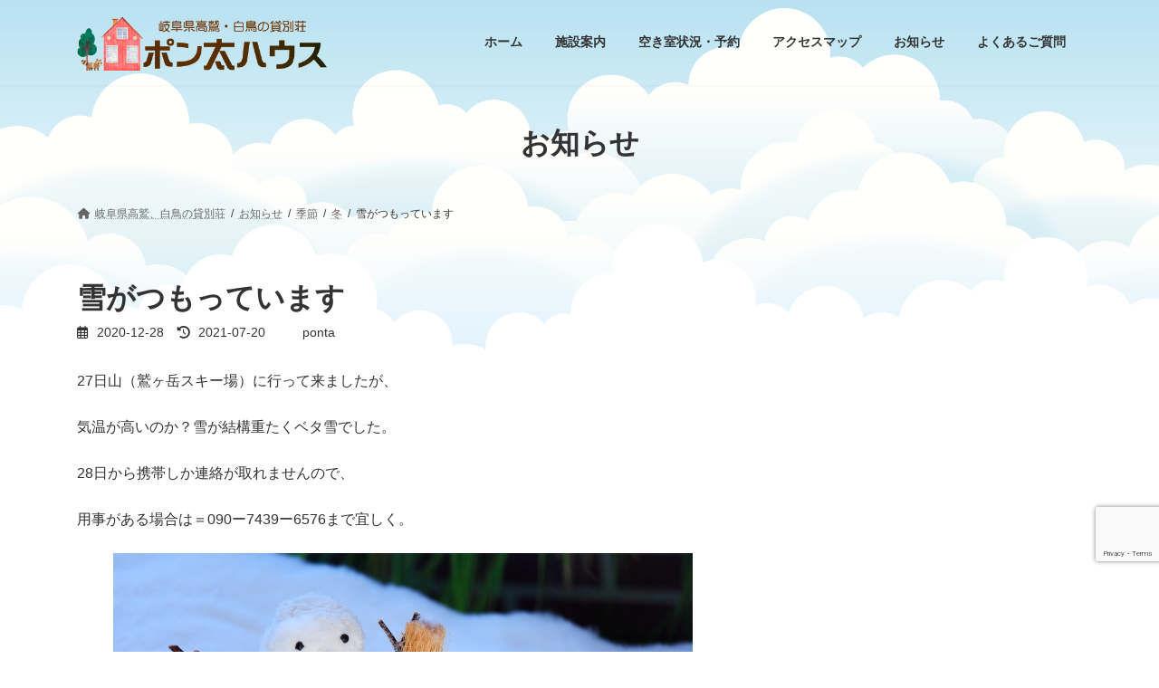

--- FILE ---
content_type: text/html; charset=utf-8
request_url: https://www.google.com/recaptcha/api2/anchor?ar=1&k=6LdlZB8lAAAAAENsQm_0BndSuY1Ig7SUNl1IDsHO&co=aHR0cDovL3d3dy5wb250YS1ob3VzZS5jb206ODA.&hl=en&v=PoyoqOPhxBO7pBk68S4YbpHZ&size=invisible&anchor-ms=20000&execute-ms=30000&cb=biie0bwme812
body_size: 48720
content:
<!DOCTYPE HTML><html dir="ltr" lang="en"><head><meta http-equiv="Content-Type" content="text/html; charset=UTF-8">
<meta http-equiv="X-UA-Compatible" content="IE=edge">
<title>reCAPTCHA</title>
<style type="text/css">
/* cyrillic-ext */
@font-face {
  font-family: 'Roboto';
  font-style: normal;
  font-weight: 400;
  font-stretch: 100%;
  src: url(//fonts.gstatic.com/s/roboto/v48/KFO7CnqEu92Fr1ME7kSn66aGLdTylUAMa3GUBHMdazTgWw.woff2) format('woff2');
  unicode-range: U+0460-052F, U+1C80-1C8A, U+20B4, U+2DE0-2DFF, U+A640-A69F, U+FE2E-FE2F;
}
/* cyrillic */
@font-face {
  font-family: 'Roboto';
  font-style: normal;
  font-weight: 400;
  font-stretch: 100%;
  src: url(//fonts.gstatic.com/s/roboto/v48/KFO7CnqEu92Fr1ME7kSn66aGLdTylUAMa3iUBHMdazTgWw.woff2) format('woff2');
  unicode-range: U+0301, U+0400-045F, U+0490-0491, U+04B0-04B1, U+2116;
}
/* greek-ext */
@font-face {
  font-family: 'Roboto';
  font-style: normal;
  font-weight: 400;
  font-stretch: 100%;
  src: url(//fonts.gstatic.com/s/roboto/v48/KFO7CnqEu92Fr1ME7kSn66aGLdTylUAMa3CUBHMdazTgWw.woff2) format('woff2');
  unicode-range: U+1F00-1FFF;
}
/* greek */
@font-face {
  font-family: 'Roboto';
  font-style: normal;
  font-weight: 400;
  font-stretch: 100%;
  src: url(//fonts.gstatic.com/s/roboto/v48/KFO7CnqEu92Fr1ME7kSn66aGLdTylUAMa3-UBHMdazTgWw.woff2) format('woff2');
  unicode-range: U+0370-0377, U+037A-037F, U+0384-038A, U+038C, U+038E-03A1, U+03A3-03FF;
}
/* math */
@font-face {
  font-family: 'Roboto';
  font-style: normal;
  font-weight: 400;
  font-stretch: 100%;
  src: url(//fonts.gstatic.com/s/roboto/v48/KFO7CnqEu92Fr1ME7kSn66aGLdTylUAMawCUBHMdazTgWw.woff2) format('woff2');
  unicode-range: U+0302-0303, U+0305, U+0307-0308, U+0310, U+0312, U+0315, U+031A, U+0326-0327, U+032C, U+032F-0330, U+0332-0333, U+0338, U+033A, U+0346, U+034D, U+0391-03A1, U+03A3-03A9, U+03B1-03C9, U+03D1, U+03D5-03D6, U+03F0-03F1, U+03F4-03F5, U+2016-2017, U+2034-2038, U+203C, U+2040, U+2043, U+2047, U+2050, U+2057, U+205F, U+2070-2071, U+2074-208E, U+2090-209C, U+20D0-20DC, U+20E1, U+20E5-20EF, U+2100-2112, U+2114-2115, U+2117-2121, U+2123-214F, U+2190, U+2192, U+2194-21AE, U+21B0-21E5, U+21F1-21F2, U+21F4-2211, U+2213-2214, U+2216-22FF, U+2308-230B, U+2310, U+2319, U+231C-2321, U+2336-237A, U+237C, U+2395, U+239B-23B7, U+23D0, U+23DC-23E1, U+2474-2475, U+25AF, U+25B3, U+25B7, U+25BD, U+25C1, U+25CA, U+25CC, U+25FB, U+266D-266F, U+27C0-27FF, U+2900-2AFF, U+2B0E-2B11, U+2B30-2B4C, U+2BFE, U+3030, U+FF5B, U+FF5D, U+1D400-1D7FF, U+1EE00-1EEFF;
}
/* symbols */
@font-face {
  font-family: 'Roboto';
  font-style: normal;
  font-weight: 400;
  font-stretch: 100%;
  src: url(//fonts.gstatic.com/s/roboto/v48/KFO7CnqEu92Fr1ME7kSn66aGLdTylUAMaxKUBHMdazTgWw.woff2) format('woff2');
  unicode-range: U+0001-000C, U+000E-001F, U+007F-009F, U+20DD-20E0, U+20E2-20E4, U+2150-218F, U+2190, U+2192, U+2194-2199, U+21AF, U+21E6-21F0, U+21F3, U+2218-2219, U+2299, U+22C4-22C6, U+2300-243F, U+2440-244A, U+2460-24FF, U+25A0-27BF, U+2800-28FF, U+2921-2922, U+2981, U+29BF, U+29EB, U+2B00-2BFF, U+4DC0-4DFF, U+FFF9-FFFB, U+10140-1018E, U+10190-1019C, U+101A0, U+101D0-101FD, U+102E0-102FB, U+10E60-10E7E, U+1D2C0-1D2D3, U+1D2E0-1D37F, U+1F000-1F0FF, U+1F100-1F1AD, U+1F1E6-1F1FF, U+1F30D-1F30F, U+1F315, U+1F31C, U+1F31E, U+1F320-1F32C, U+1F336, U+1F378, U+1F37D, U+1F382, U+1F393-1F39F, U+1F3A7-1F3A8, U+1F3AC-1F3AF, U+1F3C2, U+1F3C4-1F3C6, U+1F3CA-1F3CE, U+1F3D4-1F3E0, U+1F3ED, U+1F3F1-1F3F3, U+1F3F5-1F3F7, U+1F408, U+1F415, U+1F41F, U+1F426, U+1F43F, U+1F441-1F442, U+1F444, U+1F446-1F449, U+1F44C-1F44E, U+1F453, U+1F46A, U+1F47D, U+1F4A3, U+1F4B0, U+1F4B3, U+1F4B9, U+1F4BB, U+1F4BF, U+1F4C8-1F4CB, U+1F4D6, U+1F4DA, U+1F4DF, U+1F4E3-1F4E6, U+1F4EA-1F4ED, U+1F4F7, U+1F4F9-1F4FB, U+1F4FD-1F4FE, U+1F503, U+1F507-1F50B, U+1F50D, U+1F512-1F513, U+1F53E-1F54A, U+1F54F-1F5FA, U+1F610, U+1F650-1F67F, U+1F687, U+1F68D, U+1F691, U+1F694, U+1F698, U+1F6AD, U+1F6B2, U+1F6B9-1F6BA, U+1F6BC, U+1F6C6-1F6CF, U+1F6D3-1F6D7, U+1F6E0-1F6EA, U+1F6F0-1F6F3, U+1F6F7-1F6FC, U+1F700-1F7FF, U+1F800-1F80B, U+1F810-1F847, U+1F850-1F859, U+1F860-1F887, U+1F890-1F8AD, U+1F8B0-1F8BB, U+1F8C0-1F8C1, U+1F900-1F90B, U+1F93B, U+1F946, U+1F984, U+1F996, U+1F9E9, U+1FA00-1FA6F, U+1FA70-1FA7C, U+1FA80-1FA89, U+1FA8F-1FAC6, U+1FACE-1FADC, U+1FADF-1FAE9, U+1FAF0-1FAF8, U+1FB00-1FBFF;
}
/* vietnamese */
@font-face {
  font-family: 'Roboto';
  font-style: normal;
  font-weight: 400;
  font-stretch: 100%;
  src: url(//fonts.gstatic.com/s/roboto/v48/KFO7CnqEu92Fr1ME7kSn66aGLdTylUAMa3OUBHMdazTgWw.woff2) format('woff2');
  unicode-range: U+0102-0103, U+0110-0111, U+0128-0129, U+0168-0169, U+01A0-01A1, U+01AF-01B0, U+0300-0301, U+0303-0304, U+0308-0309, U+0323, U+0329, U+1EA0-1EF9, U+20AB;
}
/* latin-ext */
@font-face {
  font-family: 'Roboto';
  font-style: normal;
  font-weight: 400;
  font-stretch: 100%;
  src: url(//fonts.gstatic.com/s/roboto/v48/KFO7CnqEu92Fr1ME7kSn66aGLdTylUAMa3KUBHMdazTgWw.woff2) format('woff2');
  unicode-range: U+0100-02BA, U+02BD-02C5, U+02C7-02CC, U+02CE-02D7, U+02DD-02FF, U+0304, U+0308, U+0329, U+1D00-1DBF, U+1E00-1E9F, U+1EF2-1EFF, U+2020, U+20A0-20AB, U+20AD-20C0, U+2113, U+2C60-2C7F, U+A720-A7FF;
}
/* latin */
@font-face {
  font-family: 'Roboto';
  font-style: normal;
  font-weight: 400;
  font-stretch: 100%;
  src: url(//fonts.gstatic.com/s/roboto/v48/KFO7CnqEu92Fr1ME7kSn66aGLdTylUAMa3yUBHMdazQ.woff2) format('woff2');
  unicode-range: U+0000-00FF, U+0131, U+0152-0153, U+02BB-02BC, U+02C6, U+02DA, U+02DC, U+0304, U+0308, U+0329, U+2000-206F, U+20AC, U+2122, U+2191, U+2193, U+2212, U+2215, U+FEFF, U+FFFD;
}
/* cyrillic-ext */
@font-face {
  font-family: 'Roboto';
  font-style: normal;
  font-weight: 500;
  font-stretch: 100%;
  src: url(//fonts.gstatic.com/s/roboto/v48/KFO7CnqEu92Fr1ME7kSn66aGLdTylUAMa3GUBHMdazTgWw.woff2) format('woff2');
  unicode-range: U+0460-052F, U+1C80-1C8A, U+20B4, U+2DE0-2DFF, U+A640-A69F, U+FE2E-FE2F;
}
/* cyrillic */
@font-face {
  font-family: 'Roboto';
  font-style: normal;
  font-weight: 500;
  font-stretch: 100%;
  src: url(//fonts.gstatic.com/s/roboto/v48/KFO7CnqEu92Fr1ME7kSn66aGLdTylUAMa3iUBHMdazTgWw.woff2) format('woff2');
  unicode-range: U+0301, U+0400-045F, U+0490-0491, U+04B0-04B1, U+2116;
}
/* greek-ext */
@font-face {
  font-family: 'Roboto';
  font-style: normal;
  font-weight: 500;
  font-stretch: 100%;
  src: url(//fonts.gstatic.com/s/roboto/v48/KFO7CnqEu92Fr1ME7kSn66aGLdTylUAMa3CUBHMdazTgWw.woff2) format('woff2');
  unicode-range: U+1F00-1FFF;
}
/* greek */
@font-face {
  font-family: 'Roboto';
  font-style: normal;
  font-weight: 500;
  font-stretch: 100%;
  src: url(//fonts.gstatic.com/s/roboto/v48/KFO7CnqEu92Fr1ME7kSn66aGLdTylUAMa3-UBHMdazTgWw.woff2) format('woff2');
  unicode-range: U+0370-0377, U+037A-037F, U+0384-038A, U+038C, U+038E-03A1, U+03A3-03FF;
}
/* math */
@font-face {
  font-family: 'Roboto';
  font-style: normal;
  font-weight: 500;
  font-stretch: 100%;
  src: url(//fonts.gstatic.com/s/roboto/v48/KFO7CnqEu92Fr1ME7kSn66aGLdTylUAMawCUBHMdazTgWw.woff2) format('woff2');
  unicode-range: U+0302-0303, U+0305, U+0307-0308, U+0310, U+0312, U+0315, U+031A, U+0326-0327, U+032C, U+032F-0330, U+0332-0333, U+0338, U+033A, U+0346, U+034D, U+0391-03A1, U+03A3-03A9, U+03B1-03C9, U+03D1, U+03D5-03D6, U+03F0-03F1, U+03F4-03F5, U+2016-2017, U+2034-2038, U+203C, U+2040, U+2043, U+2047, U+2050, U+2057, U+205F, U+2070-2071, U+2074-208E, U+2090-209C, U+20D0-20DC, U+20E1, U+20E5-20EF, U+2100-2112, U+2114-2115, U+2117-2121, U+2123-214F, U+2190, U+2192, U+2194-21AE, U+21B0-21E5, U+21F1-21F2, U+21F4-2211, U+2213-2214, U+2216-22FF, U+2308-230B, U+2310, U+2319, U+231C-2321, U+2336-237A, U+237C, U+2395, U+239B-23B7, U+23D0, U+23DC-23E1, U+2474-2475, U+25AF, U+25B3, U+25B7, U+25BD, U+25C1, U+25CA, U+25CC, U+25FB, U+266D-266F, U+27C0-27FF, U+2900-2AFF, U+2B0E-2B11, U+2B30-2B4C, U+2BFE, U+3030, U+FF5B, U+FF5D, U+1D400-1D7FF, U+1EE00-1EEFF;
}
/* symbols */
@font-face {
  font-family: 'Roboto';
  font-style: normal;
  font-weight: 500;
  font-stretch: 100%;
  src: url(//fonts.gstatic.com/s/roboto/v48/KFO7CnqEu92Fr1ME7kSn66aGLdTylUAMaxKUBHMdazTgWw.woff2) format('woff2');
  unicode-range: U+0001-000C, U+000E-001F, U+007F-009F, U+20DD-20E0, U+20E2-20E4, U+2150-218F, U+2190, U+2192, U+2194-2199, U+21AF, U+21E6-21F0, U+21F3, U+2218-2219, U+2299, U+22C4-22C6, U+2300-243F, U+2440-244A, U+2460-24FF, U+25A0-27BF, U+2800-28FF, U+2921-2922, U+2981, U+29BF, U+29EB, U+2B00-2BFF, U+4DC0-4DFF, U+FFF9-FFFB, U+10140-1018E, U+10190-1019C, U+101A0, U+101D0-101FD, U+102E0-102FB, U+10E60-10E7E, U+1D2C0-1D2D3, U+1D2E0-1D37F, U+1F000-1F0FF, U+1F100-1F1AD, U+1F1E6-1F1FF, U+1F30D-1F30F, U+1F315, U+1F31C, U+1F31E, U+1F320-1F32C, U+1F336, U+1F378, U+1F37D, U+1F382, U+1F393-1F39F, U+1F3A7-1F3A8, U+1F3AC-1F3AF, U+1F3C2, U+1F3C4-1F3C6, U+1F3CA-1F3CE, U+1F3D4-1F3E0, U+1F3ED, U+1F3F1-1F3F3, U+1F3F5-1F3F7, U+1F408, U+1F415, U+1F41F, U+1F426, U+1F43F, U+1F441-1F442, U+1F444, U+1F446-1F449, U+1F44C-1F44E, U+1F453, U+1F46A, U+1F47D, U+1F4A3, U+1F4B0, U+1F4B3, U+1F4B9, U+1F4BB, U+1F4BF, U+1F4C8-1F4CB, U+1F4D6, U+1F4DA, U+1F4DF, U+1F4E3-1F4E6, U+1F4EA-1F4ED, U+1F4F7, U+1F4F9-1F4FB, U+1F4FD-1F4FE, U+1F503, U+1F507-1F50B, U+1F50D, U+1F512-1F513, U+1F53E-1F54A, U+1F54F-1F5FA, U+1F610, U+1F650-1F67F, U+1F687, U+1F68D, U+1F691, U+1F694, U+1F698, U+1F6AD, U+1F6B2, U+1F6B9-1F6BA, U+1F6BC, U+1F6C6-1F6CF, U+1F6D3-1F6D7, U+1F6E0-1F6EA, U+1F6F0-1F6F3, U+1F6F7-1F6FC, U+1F700-1F7FF, U+1F800-1F80B, U+1F810-1F847, U+1F850-1F859, U+1F860-1F887, U+1F890-1F8AD, U+1F8B0-1F8BB, U+1F8C0-1F8C1, U+1F900-1F90B, U+1F93B, U+1F946, U+1F984, U+1F996, U+1F9E9, U+1FA00-1FA6F, U+1FA70-1FA7C, U+1FA80-1FA89, U+1FA8F-1FAC6, U+1FACE-1FADC, U+1FADF-1FAE9, U+1FAF0-1FAF8, U+1FB00-1FBFF;
}
/* vietnamese */
@font-face {
  font-family: 'Roboto';
  font-style: normal;
  font-weight: 500;
  font-stretch: 100%;
  src: url(//fonts.gstatic.com/s/roboto/v48/KFO7CnqEu92Fr1ME7kSn66aGLdTylUAMa3OUBHMdazTgWw.woff2) format('woff2');
  unicode-range: U+0102-0103, U+0110-0111, U+0128-0129, U+0168-0169, U+01A0-01A1, U+01AF-01B0, U+0300-0301, U+0303-0304, U+0308-0309, U+0323, U+0329, U+1EA0-1EF9, U+20AB;
}
/* latin-ext */
@font-face {
  font-family: 'Roboto';
  font-style: normal;
  font-weight: 500;
  font-stretch: 100%;
  src: url(//fonts.gstatic.com/s/roboto/v48/KFO7CnqEu92Fr1ME7kSn66aGLdTylUAMa3KUBHMdazTgWw.woff2) format('woff2');
  unicode-range: U+0100-02BA, U+02BD-02C5, U+02C7-02CC, U+02CE-02D7, U+02DD-02FF, U+0304, U+0308, U+0329, U+1D00-1DBF, U+1E00-1E9F, U+1EF2-1EFF, U+2020, U+20A0-20AB, U+20AD-20C0, U+2113, U+2C60-2C7F, U+A720-A7FF;
}
/* latin */
@font-face {
  font-family: 'Roboto';
  font-style: normal;
  font-weight: 500;
  font-stretch: 100%;
  src: url(//fonts.gstatic.com/s/roboto/v48/KFO7CnqEu92Fr1ME7kSn66aGLdTylUAMa3yUBHMdazQ.woff2) format('woff2');
  unicode-range: U+0000-00FF, U+0131, U+0152-0153, U+02BB-02BC, U+02C6, U+02DA, U+02DC, U+0304, U+0308, U+0329, U+2000-206F, U+20AC, U+2122, U+2191, U+2193, U+2212, U+2215, U+FEFF, U+FFFD;
}
/* cyrillic-ext */
@font-face {
  font-family: 'Roboto';
  font-style: normal;
  font-weight: 900;
  font-stretch: 100%;
  src: url(//fonts.gstatic.com/s/roboto/v48/KFO7CnqEu92Fr1ME7kSn66aGLdTylUAMa3GUBHMdazTgWw.woff2) format('woff2');
  unicode-range: U+0460-052F, U+1C80-1C8A, U+20B4, U+2DE0-2DFF, U+A640-A69F, U+FE2E-FE2F;
}
/* cyrillic */
@font-face {
  font-family: 'Roboto';
  font-style: normal;
  font-weight: 900;
  font-stretch: 100%;
  src: url(//fonts.gstatic.com/s/roboto/v48/KFO7CnqEu92Fr1ME7kSn66aGLdTylUAMa3iUBHMdazTgWw.woff2) format('woff2');
  unicode-range: U+0301, U+0400-045F, U+0490-0491, U+04B0-04B1, U+2116;
}
/* greek-ext */
@font-face {
  font-family: 'Roboto';
  font-style: normal;
  font-weight: 900;
  font-stretch: 100%;
  src: url(//fonts.gstatic.com/s/roboto/v48/KFO7CnqEu92Fr1ME7kSn66aGLdTylUAMa3CUBHMdazTgWw.woff2) format('woff2');
  unicode-range: U+1F00-1FFF;
}
/* greek */
@font-face {
  font-family: 'Roboto';
  font-style: normal;
  font-weight: 900;
  font-stretch: 100%;
  src: url(//fonts.gstatic.com/s/roboto/v48/KFO7CnqEu92Fr1ME7kSn66aGLdTylUAMa3-UBHMdazTgWw.woff2) format('woff2');
  unicode-range: U+0370-0377, U+037A-037F, U+0384-038A, U+038C, U+038E-03A1, U+03A3-03FF;
}
/* math */
@font-face {
  font-family: 'Roboto';
  font-style: normal;
  font-weight: 900;
  font-stretch: 100%;
  src: url(//fonts.gstatic.com/s/roboto/v48/KFO7CnqEu92Fr1ME7kSn66aGLdTylUAMawCUBHMdazTgWw.woff2) format('woff2');
  unicode-range: U+0302-0303, U+0305, U+0307-0308, U+0310, U+0312, U+0315, U+031A, U+0326-0327, U+032C, U+032F-0330, U+0332-0333, U+0338, U+033A, U+0346, U+034D, U+0391-03A1, U+03A3-03A9, U+03B1-03C9, U+03D1, U+03D5-03D6, U+03F0-03F1, U+03F4-03F5, U+2016-2017, U+2034-2038, U+203C, U+2040, U+2043, U+2047, U+2050, U+2057, U+205F, U+2070-2071, U+2074-208E, U+2090-209C, U+20D0-20DC, U+20E1, U+20E5-20EF, U+2100-2112, U+2114-2115, U+2117-2121, U+2123-214F, U+2190, U+2192, U+2194-21AE, U+21B0-21E5, U+21F1-21F2, U+21F4-2211, U+2213-2214, U+2216-22FF, U+2308-230B, U+2310, U+2319, U+231C-2321, U+2336-237A, U+237C, U+2395, U+239B-23B7, U+23D0, U+23DC-23E1, U+2474-2475, U+25AF, U+25B3, U+25B7, U+25BD, U+25C1, U+25CA, U+25CC, U+25FB, U+266D-266F, U+27C0-27FF, U+2900-2AFF, U+2B0E-2B11, U+2B30-2B4C, U+2BFE, U+3030, U+FF5B, U+FF5D, U+1D400-1D7FF, U+1EE00-1EEFF;
}
/* symbols */
@font-face {
  font-family: 'Roboto';
  font-style: normal;
  font-weight: 900;
  font-stretch: 100%;
  src: url(//fonts.gstatic.com/s/roboto/v48/KFO7CnqEu92Fr1ME7kSn66aGLdTylUAMaxKUBHMdazTgWw.woff2) format('woff2');
  unicode-range: U+0001-000C, U+000E-001F, U+007F-009F, U+20DD-20E0, U+20E2-20E4, U+2150-218F, U+2190, U+2192, U+2194-2199, U+21AF, U+21E6-21F0, U+21F3, U+2218-2219, U+2299, U+22C4-22C6, U+2300-243F, U+2440-244A, U+2460-24FF, U+25A0-27BF, U+2800-28FF, U+2921-2922, U+2981, U+29BF, U+29EB, U+2B00-2BFF, U+4DC0-4DFF, U+FFF9-FFFB, U+10140-1018E, U+10190-1019C, U+101A0, U+101D0-101FD, U+102E0-102FB, U+10E60-10E7E, U+1D2C0-1D2D3, U+1D2E0-1D37F, U+1F000-1F0FF, U+1F100-1F1AD, U+1F1E6-1F1FF, U+1F30D-1F30F, U+1F315, U+1F31C, U+1F31E, U+1F320-1F32C, U+1F336, U+1F378, U+1F37D, U+1F382, U+1F393-1F39F, U+1F3A7-1F3A8, U+1F3AC-1F3AF, U+1F3C2, U+1F3C4-1F3C6, U+1F3CA-1F3CE, U+1F3D4-1F3E0, U+1F3ED, U+1F3F1-1F3F3, U+1F3F5-1F3F7, U+1F408, U+1F415, U+1F41F, U+1F426, U+1F43F, U+1F441-1F442, U+1F444, U+1F446-1F449, U+1F44C-1F44E, U+1F453, U+1F46A, U+1F47D, U+1F4A3, U+1F4B0, U+1F4B3, U+1F4B9, U+1F4BB, U+1F4BF, U+1F4C8-1F4CB, U+1F4D6, U+1F4DA, U+1F4DF, U+1F4E3-1F4E6, U+1F4EA-1F4ED, U+1F4F7, U+1F4F9-1F4FB, U+1F4FD-1F4FE, U+1F503, U+1F507-1F50B, U+1F50D, U+1F512-1F513, U+1F53E-1F54A, U+1F54F-1F5FA, U+1F610, U+1F650-1F67F, U+1F687, U+1F68D, U+1F691, U+1F694, U+1F698, U+1F6AD, U+1F6B2, U+1F6B9-1F6BA, U+1F6BC, U+1F6C6-1F6CF, U+1F6D3-1F6D7, U+1F6E0-1F6EA, U+1F6F0-1F6F3, U+1F6F7-1F6FC, U+1F700-1F7FF, U+1F800-1F80B, U+1F810-1F847, U+1F850-1F859, U+1F860-1F887, U+1F890-1F8AD, U+1F8B0-1F8BB, U+1F8C0-1F8C1, U+1F900-1F90B, U+1F93B, U+1F946, U+1F984, U+1F996, U+1F9E9, U+1FA00-1FA6F, U+1FA70-1FA7C, U+1FA80-1FA89, U+1FA8F-1FAC6, U+1FACE-1FADC, U+1FADF-1FAE9, U+1FAF0-1FAF8, U+1FB00-1FBFF;
}
/* vietnamese */
@font-face {
  font-family: 'Roboto';
  font-style: normal;
  font-weight: 900;
  font-stretch: 100%;
  src: url(//fonts.gstatic.com/s/roboto/v48/KFO7CnqEu92Fr1ME7kSn66aGLdTylUAMa3OUBHMdazTgWw.woff2) format('woff2');
  unicode-range: U+0102-0103, U+0110-0111, U+0128-0129, U+0168-0169, U+01A0-01A1, U+01AF-01B0, U+0300-0301, U+0303-0304, U+0308-0309, U+0323, U+0329, U+1EA0-1EF9, U+20AB;
}
/* latin-ext */
@font-face {
  font-family: 'Roboto';
  font-style: normal;
  font-weight: 900;
  font-stretch: 100%;
  src: url(//fonts.gstatic.com/s/roboto/v48/KFO7CnqEu92Fr1ME7kSn66aGLdTylUAMa3KUBHMdazTgWw.woff2) format('woff2');
  unicode-range: U+0100-02BA, U+02BD-02C5, U+02C7-02CC, U+02CE-02D7, U+02DD-02FF, U+0304, U+0308, U+0329, U+1D00-1DBF, U+1E00-1E9F, U+1EF2-1EFF, U+2020, U+20A0-20AB, U+20AD-20C0, U+2113, U+2C60-2C7F, U+A720-A7FF;
}
/* latin */
@font-face {
  font-family: 'Roboto';
  font-style: normal;
  font-weight: 900;
  font-stretch: 100%;
  src: url(//fonts.gstatic.com/s/roboto/v48/KFO7CnqEu92Fr1ME7kSn66aGLdTylUAMa3yUBHMdazQ.woff2) format('woff2');
  unicode-range: U+0000-00FF, U+0131, U+0152-0153, U+02BB-02BC, U+02C6, U+02DA, U+02DC, U+0304, U+0308, U+0329, U+2000-206F, U+20AC, U+2122, U+2191, U+2193, U+2212, U+2215, U+FEFF, U+FFFD;
}

</style>
<link rel="stylesheet" type="text/css" href="https://www.gstatic.com/recaptcha/releases/PoyoqOPhxBO7pBk68S4YbpHZ/styles__ltr.css">
<script nonce="E9afuh2zJ-2CJI1zNDlI8g" type="text/javascript">window['__recaptcha_api'] = 'https://www.google.com/recaptcha/api2/';</script>
<script type="text/javascript" src="https://www.gstatic.com/recaptcha/releases/PoyoqOPhxBO7pBk68S4YbpHZ/recaptcha__en.js" nonce="E9afuh2zJ-2CJI1zNDlI8g">
      
    </script></head>
<body><div id="rc-anchor-alert" class="rc-anchor-alert"></div>
<input type="hidden" id="recaptcha-token" value="[base64]">
<script type="text/javascript" nonce="E9afuh2zJ-2CJI1zNDlI8g">
      recaptcha.anchor.Main.init("[\x22ainput\x22,[\x22bgdata\x22,\x22\x22,\[base64]/[base64]/MjU1Ong/[base64]/[base64]/[base64]/[base64]/[base64]/[base64]/[base64]/[base64]/[base64]/[base64]/[base64]/[base64]/[base64]/[base64]/[base64]\\u003d\x22,\[base64]\\u003d\x22,\x22GsKQw7hTw4nCu8OAwq1HE8OzwqEBPcK4wqrDocK4w7bCpjlrwoDCphEsG8KJG8KFWcKqw7t4wqwvw7RFVFfChcOGE33Ct8KoMF1mw5bDkjw0eDTCiMOrw44dwroOKxR/esOKwqjDmFHDkMOcZsK8csKGC8OHYm7CrMOKw6XDqSIHw6zDv8KJwrnDtyxTworCscK/wrRpw7Z7w63DsUcEK2PCl8OVSMOsw7xDw5HDuR3Csl8Ww4Juw47CoAfDnCRCD8O4E0/DocKODzfDuxgyEsK/[base64]/CnMKzGwRWBknDj0DCh8KvwpLDlykHw64Ew5fDiTfDgMKew5rCo2Bkw5hEw58PUsKywrXDvCLDoGM6a0d+wrHCqCrDgiXCvR1pwqHCqSjCrUsKw50/w6fDkjTCoMKmTcKnwovDncOPw5YMGgZNw61nDMKzwqrCrmPCk8KUw6MxwrvCnsK6w6nCpzlKwqvDsjxJMsO9KQhAwpfDl8Otw47DhSlTWMOiO8OZw7tlTsONDXRawoUfTcOfw5Rvw7YBw7vCimohw73DvcKMw47CkcOIEl8gLMO/GxnDjH3DhAlkwpDCo8KnworDpCDDhMKKNx3DisKlwrXCqsO6SCHClFHCu3kFwqvDsMK/PsKHV8K/w59Rwq/DgsOzwq8ww7/Cs8KPw4XCnyLDsWx+UsO/wo4AOH7CrcK7w5fCicOXwpbCmVnClMOfw4bCsjDDpcKow6HCnsKHw7N+MC9XJcO9wpYDwpxaPsO2Cz82R8KnP0LDg8K8HMKPw5bCkhTCpgV2ZHVjwqvDmhUfVW/[base64]/CqxF5SAthSMOgScOuwp/DsTwtwpHDuCh6w6rDp8O3wptVwqXCjHTCi07CnMK3QcKwEcOPw7otwrxrwqXCt8Ope1BJTSPChcKxw45Cw53ClTgtw7FAIMKGwrDDvMKiAMK1wo/DjcK/w4Mww6xqNGxxwpEVHR/Cl1zDlsOHCF3Cg2LDsxNmH8OtwqDDml9IwqTCusKFDG5Zw7jDqMOtV8KoHQTDvTvCvigRwod3ahvCkMOrw6Y4VHzDrTDDmsOoGWzDo8KOOAJ/JcKePgBswpzDssOha3kiw4l3YQotwrkWAybChcKmwpc3EcKew7XCjsOcISbCrcObw4fDsAvDgsOSw7UAw7tACUvClMKYD8OgBTHCh8KpPVrCkcOVw4N/fxk1wrA/Hm8pXcOqwo1UwqjClsOow5paXQ3CsX0fw4pxwoogw78sw4gsw6TCocObw7UKV8KiNQXDrsKmwrxCwqnDqErDrsOawqg6N2Bmw5zDmMKow55NIAFmw4HCuU/CiMOFJcKvw4zClXFtwpVuwqMVwo7CicK/wqUDdHvDrhrDli3Co8KFb8Kawqs+w5rDi8OfElnCj0LCq1XCv2TCosO6XsOpXsKudlXDosK/[base64]/CnF1Ww6/Cv2NUFcO7w68IwozChSrCosK3fcKswrDDjMO0AMO/wo9iMRTDgsO6M1NAb2ltTFF8NgfCj8ONViglw41cw6oTNRd8woHCosOHSG9xbcKJWmFDY3AAfMOhYMONCMKQDMKewrsDw68VwrUKwr4Qw49VRDAoAmVSwqgLYD7DhsKXw41AwoPCvVbDnzzDg8Ogw4XCnTLCjsOOOMKYw6wHwqrCni0mDFZiEcKlaV0lN8KHH8KdNl/CnBfCnsOyCjZRw5Ujw5Vlw6XDg8KXcCclXcKvwrbCqCjDiHrCjMKRw4PDhkJNS3U1w6Rgw5XCtGbDgx3Cpwp5w7HCvXDCqwvCnyvCtMK+w4stwrEFFjbDg8KtwpQow6kjGMKqw6LDocOJw6/CkQBhwrTCmsKIIcOawprDscOUw5pQw7jCocKew54awpPCkcOxw5Viw6TCnEgrwobCv8Kjw4hXw7Alw7siLcOBRjzDu1jDlsKDwoczwozDr8Oadk3ClsKtwp/CqmFeJMKsw5p7wp7CuMKGXMKVIRPCsADCgDzDvU8rP8KKUzfCtMKEwqdVwrEcRcK2wqjCiBfDvMONO23CiVQEKsKCdcKzGGzCrQ7CmkbDqmF+csOGwrbDhSxuOUZreDVMfHFGw6RzJgzDtW/DmcKMw5vCoUoFQ1LDhxkKHVnCvsONw5MNd8KkbHw5wpxHXGdXw73DuMO/wrrCuz8CwqpkfBY8wrxUw6rCqgVKwqRnNcKHwoPCksOxw4wSw59yBMOJwoLDuMKnFsOfwo7DkW7DrDbCrcO8wo7DmR06GR5iwqrDtB3Dg8KhIRjDvwhjw7bDmwbCihI6w6F/wqXDtsOVwrNFworCpC/DvcOgwqIlDBYwwqoNL8KQw7PDmETDsE7CsTDCmMOmw7VRwo/Dn8K1wp/CkTlxRsOrwp7CiMKFwqIdBmrDhcODwp8rc8KMw6fCosOjw4fDocKCwq/DnEPDncOUw5FUw4xPwoVEPMOWT8KAwqpqLsKFw6LCisO3w6U7aQIpVFjDqg/[base64]/w53Cm0FHRsODTwUHw6gZw7/Cjh7DqcKdw7EKwoLDrMOnJMOXL8KOcMK/YMOwwoQsU8OjTzQcasKQwrTCu8Ohwo3DvMKFw43CgcKDAk87eH/CtsOxDF4XdAMYajdYw7PCg8KxQijCtcOLbnDCsH0Xwoo4w7HDtsKLw70IWsO6wodTASnCm8OOwpRXCRbCnHxzw5zDjsOqw7XCuWjDpCDDgsKxwq82w5IKYx45w4rCvxLCicKtw6Jiw7nCu8O6aMOowqpQwowSwr/Dl1PCh8OKEFDDj8ONw6jDqcOUQcO1wr1TwqhEQRohLTlSMUjDlX5Qwp0Aw4/DncKVw6DDrcOlJcOYwpUNZsKOccK/w57CsGINNzbCiFbDvRvDv8KRw5TDisOlwrB3wowqJgPDlCjCq13CgRPDscOjw4hyEMKtwpZgY8OSLcOsBcO8w6nCssKmw4cPwq1Rw7vDgjY1wpUiwp/DiB1IecOjRMOYw5jDksOJAy9kwqLDhjwQfzVvYDTDm8OkC8KURDNtQsO5DMKpwpbDp8Ojw6nDp8K3Z0vChMO8fsO2w4DDtMOzZwPDl0Yuw7DDqsKIXTbCscOOwoDCnl3CmMO6MsOcUMOpY8Kww5nChsK1OMOpw5dnw5BYeMOewr9uwp8uTW5vwrZxw4PDrsOswpRUw5/CtMKQw7wCw63DjVvCkcKMwrTDgDsOP8KgwqXDu3Ruwp97XMObwqQEJMOqUDB3w7VFfMOdSUs0w6IHwrtlwq1aMDR1DEXDr8OpXF/CuD0qwrzClcKyw6/DsEbDsWbCgMKZw7olw57DoFprBMK9w7ouw4DDiz/DkBvDgMOjw6vCmDDCrcOnwp/Dg3zDicO6wqrCnsKhwpXDjncjdcO/w4Iyw5vCucKYW3HCqsO0bH3DrCPDhhowwp7DqxvDvlLDsMKSNmHDjMKEw5NEc8KKMS4XPCzDmkorwr5/VwXDpWzDpsOswqcDwoVDw6NFEsOYw7BNK8KjwrwOZz8Fw5TDm8O/AsOjdTcfwq1ERMKJwpJjJQxAwp3Cm8Okw5gzZ1/CqMOjH8ORwqPCk8Kuw5DDsjfDtcKzJjnCqVvCoEjCnh94OcOywp3CpyrDomJGYFHDgB4OwpTCvMO1JQFkw55XwpAwwpDDisO/[base64]/[base64]/QT/CpsOPIMKReMOwJzvCo8OWw4fCssOoXgtGw7rDnHo1Jw/Cn2TDvSsZw4vDjCnCjyg9eX/CjGVowoPDsMOww7bDhA5xw7jDm8OCw4DCtAkTFsKjwrlrwqZsMcOhDAbCs8KrYsKWIGfCuMKawrUjwokgA8KJwrbCsRwIw5vCsMKWHjzChkcfwpZmw4PDhsO3w6ASwpXCllsqw4UDw4YITizCicO8EsOdNMOrBsK8fcK0AmB/dl55TG/[base64]/CsF4US8Ooc2vCjEdtwpZlKRrCmsKNecOww5fCpVUQw5HCk8KyeVLDgk9Iw4YtHMKSecOAQAdBBsK0wprDn8OaPxxJSjwbw5TClgXCqXrDlsOIdxkMXMKHW8Kqw41cDsOrwrDCiy7Dj1LCqiDCiB9WwpdMMVVqw5/Dt8KDNQzCvMO3wqzCgTN4wr0FwpTDgg/CmsOTAMK1wq/CgMKxw5LCviDCgMOYwr9zO1/DtMKCw5nDuDpSw55jOxPDmAlnaMOqwpPDtwBvw7RZelrCpsK6LmRuM2Raw77Cu8OvBHbDoyFNw60gw7vCs8O1csKVasK0w49Ow49oGsOkwrLDt8KVFArCjHHCtjoSwpnDhjYLEMOkUX1WYFRewr/DpsKgPzoPeDfDrsO2wqx5w5zDmsOTTsOWX8Kxw5XCjQYaLljDqD0twqE3w7/CjsOmQ2tgwrHCnBRww6bCqcO7KMOrbMOYbAVvw5XDhjXCiV/Cv352QMK7w65MJQ4Uwp9ZeyjCuy4KUMKewqfCoh9ww6/CqDnCg8OfwrHDhi7DpcKiP8KRw4XCgCzDlcKKwpnCnETDoD5fwpMkwpYUPV3CvsO+w77Dn8OiUMOYBzTCnMOMbGAbw5REbgzDkifCtQkUHsOOdUXCqHbCucKIwo/CusKGdjhiwrrCrMKHwo4Owr0rw5nDmUvCi8Kqw5k6w7hzw6o3wqtKH8OoJ0rDpMOUwpTDlMO+BsKow7jDuE8MfcOJbjXDiyFgVcKlNcOmw6R4D3NywpURwpTCocO3QX/CrcKbNsOmMcOFw5TCn3N+WcKywpFdHmnCsQDCozDCr8KAwoVXHWPCuMKkwqvCqTdnR8Oxw4nDusKwQEjDq8OBwrc6GmlNw6UPw7bCncOeK8KWw7rCtMKBw6Y1w4NvwpAIw7TDp8KodsOlb1HCtMKWXVYNYnHCsghJbgHChMKvS8KzwoBJw5Axw7xfw4PCtcK/wotIw57CoMKswoNow4PDsMKAwpsCO8OUCcOeeMOTSV12CjrCqcOjN8Olw7jDrsK3w7LCl28uwq7CtmgNLVTCmnTDkEjDpsKEaQzChMOIHwdFwqTCiMKwwoAyS8KWwrhzwpkkwqdrJAhqMMKJwph4w5/CoX/Di8OJMBLCj27Di8KBwpoSa35pMDTCvsOzC8OkeMKaSsOew7hBwrrDisOAH8ONw5psT8OWPFrDiTdLwoDCk8ObwoMnwoLCvcKqwptZdcKmRcKtCcKmV8K0AH7DvC4aw7haw7/ClwJBwpjDrsKFwqTDhUg/dMKjwoQeaml0w6dfw4MLPMKbLcOVw4zCtAxqWcK4Dj3CgDwdwrBuUW3DpsKpwpIkw7TCn8KtJwQPwoJwKjlLwoABNcOEwpg0R8OMwpvDtkVKwqbDvsOiw7Q/eVdoOcOaCwNlwpEwbsKKw5nDoMKTw48Xw7fDiEhzwrJuwroKZTYcLsOpA0/DujXCk8OHw4Isw5xjw5VEZ3plEMKNHQ3CtMKBRcOvY2lTRCnDviJewpvDrUZEGsKlwoV6w7pvw74zwqceeUNkAMO1UsOhw4V9wqoiw6/Dq8K+CMKqwoNHDDxRU8KdwoVfFQASbB4lwrzDhsOVHcKcI8OfNhzCozrCtcOsKMKmEEVbw5vDt8OIRcOSwoYRM8KAZ0zCucOYw4HCqVfCoHJ5w67CjsKUw58ieE9GasKNPTvCuTPCtQIXwrzDt8OJw6vCoDbDh3YGPhBHWcOQwoQtBsOaw4ZfwpgOLMKAwp/Cl8OMw60uw5HCsy9jJjXCo8OBw6h/Q8O8w5jDuMOSwq/CqDJtw5F/Gxp4Wys9wp1/wpdkwolTEsKhTMOgw7rCuRtleMO0wp3DsMO2MFwTw6HCsVHCqGXDtwLDvcKzJgpeN8OzE8Kzw7dBw7/CgWXCisO8w5HCs8ORw5IGd0FsSsOkWgnCuMOjIAYmwqERwrXCr8Ozw73Ct8OFwrXCjy53w4XCocKzwp5ywqTDgBpUwr/Do8K3w6wJwpFULcOLHMOuw4HDk0U+YShgwrjDsMKQwrXClGvDnnnDuDTCtlXCmTjDjUhWw7xVBTnCu8Khwp/Ck8Kkwqc/[base64]/CswZzw7zCrMKPb8KpwrsHwqB7wrLCnMO6b8OCMB3CqsKiw5jDvTvCh3PCqsK1w61mXcOKFFlCb8KwN8OYUcK6MEZ+OcK2wpB3GXjClsKiQMOnw58nwrITbVAnw4FHwrTDtMK+d8KSwpkWw7TDtcKRwo7Dk14BWcKsw7bDrF/Dm8KYw7gRwoJWwqjCuMO9w4nCvi1Ow4Vnwr1zw4rCsRzDkXR9R2F7JsKIwroqXsOgw7LDimXDhMOsw4lifMOIVm3CucKGHB4STx0CwqN4wr1tQFvDhcOKeVDDrsOECQU/[base64]/Du159wodnOynChhdUwoPCqsKsREcowphJwpZfwrkOw5ZgdMOjXcOKwrZKwo4NT0jDqHM/O8OGwpnCqhEIwpktw7zDt8O/H8KtAsO1ChxZwrESwrXCrsKwVcKyIjVVJcOJHT/DuHvDt3nCtsKLYMOAw4UkP8OKw4rDtUYFwpXCo8O0bsO+wq3CuxTDukFYwqF4w70+wqFHwooew6J4R8K0SsOewqXDoMOkf8OxOCPDniw1XMO0wpnDsMO6wqIyRcOZP8OnwqnDoMOYSGlbw6/CtlfDmsOGe8ODwqPCnD/Drh90fcOjPS5/[base64]/[base64]/[base64]/DsiYJwqQsw4xKQcK2KHo9bsKfw5DChcKXw7PCvmIyw5obWsOhV8KcE1jDmwgCw6l6EjHCqyDChcOlwqHCmVx3Ux7DtTVObsOZw618KSU7dWt/WHpKPm/Cp3/CiMKwDmnDjhHDsRHCrA7CphbDgiXCkQ3DvcOyGsOBGEbCq8O5Q00WARpcJj7CsWMtY0lROcKgw5LCvMOHesOgOcOFDcKHYS0sfHB9w7PCmMOuYUluw5DDsEfCscK9w7/CshDDo0olw40awqwbGcOywoHDv2YBwrLDslzCmMK4BMOmw58xNsKYCSNnC8O7w69awp7DryrDssOHw7bDtMKfwrY9w4fCjVbDrMOkPMKqw5LChsORwprCrnTCg11/Vn7Ctjd1wrYXw6PCrRLDkMKgw5LDrTsZEMKww5rDjcO0A8O0wqldw7fDqMOVw6zDoMKEwrLDlsOiPxhhaTEBwrVJAMO/FsK8cCZ/WBR8w5LCgsOQwpMsworDmWwLwpsCw77CjQvCiFJHwpPCmibCuMKOYihBURLCkcKZUsOHw7NlR8KbwqnCsx3CjMKwJ8OhQyDDkCtawpTDvg/CkT4yTcKgwrDDlQfCiMOwH8KoX147BsODw4gnCizCrDjChWtuNsOuD8O5wr/DjAnDm8OjbhbDhSnChEMWX8Krw5jChyDCrRbCl0jDs1zDknzCmydqDRnCmsK/H8OZwrnCg8O8a30Two7DtsKewrYZeD0/EMK0wrpKKMODw7VAwrTCjsK/HnQrwp7CvDsuw5/DglJXwq9UwrlBMWPDtsOiw7bCsMKAewTCjGDClcKVFsOJwptcc2/DqnXDi1QjG8O+w6VeWsKKKSrCvlzDvTMfw6oRLBPDkMK2woM0wqfClWbDlWd6bQNgacOIfyxAw4pkN8O+w6tSwp1zRio8w7E/w4fDhsOdEsOaw7bDpXXDiUUkclHDt8OwCztfw4zCqDjClcKHwoUBUW3DjcOzLUHClMO7AlYQcsKzLMOZw6BUYHfDqsO6wq7DoCjCoMOXTcKGccK5SMO+YAwSCMKNw7fDqlU1w54ZBVbDqxvDlDHCqsOeHg5Yw6HDgcOEwpbCgsO/wqN8wpgvw4Qcw4RiwrErwrbDk8KSw4x/wr16S0HCksKywrM6w7Zbw59Oe8KzE8Knw5nDicO8w60DcXXDgsONwoLCgmHCisOaw5DClsOBw4QAS8OGFsKsV8KmAcOwwoIbM8OJdVgDw7jDmEtuw4xuw4vCjS/ClsOLW8OxQgHDssOFw7jDgAlEwpgENQM9w7ZFR8K6D8Kdw4dOKl1cwodhZBvDvGw/[base64]/CqMOsw5x1w7DDlsK6V2MHwohsasOBbsKhTjjDoQoBw5Zdwq7DrMKIMcOASzsJw7PCskk3w6TCosOYwpnCoyMFOgnCgsKAw5tiXm55YsK/Mhwww4Bxw5t6blPDn8KgMMO1wr9bw5N2woEhw69mwpoGw7nCnWjDj3wCJcKTJwEuOsO8J8OhUhTCixxSNmVmZjQbJMOtwosxw44swqfDsMOHO8KdGsO6w6XCl8OnfxfDlcOawr7Clxs0woUzw5LClMKwNMKoEcOXLFlCwoczTcOBOis5wrnDthLDhGFnwrpDNT/DjcKAE0BJOTfDjcOjwqIjCMKow5/[base64]/Cg1rDmktWw6nCizbCosOUwqbDnAvDmcKQwrV9w7tew40Bw5I0GznCkBLDuD0Tw57Cn2RyXcOdw78UwoN8TMKnw7zCi8OEAsKzwrjDpj/CvxbCuXHDv8KTKmogwoZ8YVhdwpzDrFJCATvCosOYCcKJYBLDnsOkTsKuD8KeEwbDtwXClMKgfl0XPcOJR8KZw6rDgX3Ds0MlwpjDssOGY8OTw5vCrFnDt8OpwrjDi8KSBMKtwqDDmScWw7NwF8Oww7rDvSJEW1/Dvhtlw7PCiMKIVsOLw6zCh8K1L8K6w6dUVcOudsKZOMK1FnUfwpZ+wrlRwrFWwpXDtlNXwrptYmHCin4WwqzDvsOuPCweWX9bRRLDtcOhwr/DliFzwq0cMg83PnJ+wr8JVUc0FVsRBH3CoRxnw7XDggDCqcOow5PCj1pHGFEewqTCl3XCuMObw4pFw6Bpw7jDjMKiwrEKeibCg8KSwqInwqppwp/ClcK2w6vDg3NrdCU0w5xhDmwZdzTDucKSwqtzV0tNelUDwpLCkh/[base64]/[base64]/wqPDpUPCt8KDZXQZJDjDssKKEcO8wrrCoMKLaw/DqEHDvkdMw6vCicOowoAwwrzCiXXDr1fDtjRqQVInC8K3cMORV8Opw78+wqwJMyrCrE4uwqlfCl7DrsOPwrFqS8OwwqY3Y0dIwr8Rw7oUVsKoTQ3DhHMcasOWQCRKa8KGwpgiw5zDpcOARHPDuRLDsk/Cp8OvAFjCpsOowr/Co2fCosOAw4PDqglKwp/CjsOoIwl5wqcBw6spLzrDkHsIFMO1wrgzwpHDmBlJwo5VY8OpRsO2wr7Cl8Kgw6PCoX0vw7F0wofCjsKpwr7DlULDvcKiPMKowqLCvQ5UIAkeCArDjcKFwp12w5x4wr81PsKhH8KtwpTDhAbClBohwqpKUU/DocKOwpNuXWhQcsKgwrsXUcOZY1NBw4Ucwo9RWC3CiMOhw6vCr8O4FSBHwq7DpcKbwrrDmSDDqjfDr03Ct8Ohw556w5kywqvDlQnCnzhHwpZ0TS7DusOvDSPDvsKlK0PCscOKW8KEfDrDi8KDw73Cq2w/dcOaw4vCmA8uw59QwqbDklEgw4Q0FH14aMK6wphTw4QZw7Q0Enlgw6AowpJBdWZ2B8Opw7fDvEJ8w50EeSYPSl/DpcK3w6F6ZcOHecOXAsKCLsOnw7HDlD8tw5vCgcOKGcKTw7UTFMOWeSF/[base64]/fXxTTcOXIndfXXTDj0vCncOBwqTCoMO2CnfClWPCojkkVnvCkMOxwq15w459wrEzwoxEclzCpH7DlMOSc8KLOsKtRxULwqDCulAnw4LCgnTCjcOeT8OlPiLCrMOMw63DtcKyw4tSw4fCkMO2w6LDq35/wp5OG0zDu8K/wpPCucKzdSkiZBIAwrF6ZsKRwqcfA8O5wrHCssOlwrzCl8KFw6Nlw4jDjsOGwr1nwo9kwq3CrFMUdcO/PkRMwqrCvcO7wpphwpkGw6bDjGM9B8OnS8OHMx99KGFReWsFTFbCnBnCpFfCkcKwwqZywq/DsMOiA0kRL3hbwo9rM8OQwpvDq8Ogwr50fcKQw5QfeMOIwp8hdcO5YU/ChMKoU2TCtcOxaxslDMO2w6VrcBxMLmTCtMO5QVMpLhfCt3QbwpnCgDBTwqXCpR3DgiZQw43DlsO6exDCuMOkcMOaw5hDZ8Ofwph5w49KwprCh8OBwpEzaBLCgsOHCnAdwofCmyFRFsKJPT7Dh3IdY23DusKATlXCmsODw4xzwpTCuMOGCMOBYD/[base64]/w6/CvsK8XMOxw4zDvsKjw6HDr1xLD8OGwozCoMOAw4Y6GTkoa8Odw63ChBQ1w4Rdw6fCsmliwrvDgUDCm8K4w7fDvcOqwrDCt8KBV8OjIsKrXsOtwrxxwph2w7BWwrfCisORw6sgZsKObWrCvjnCggDCqcKuwr/CpirCpsKrf2h4eh/ClQnDoMOKBcKAcXXCm8KuJXMTesOydkXCtsKZGsOBw7djb2IRw5XCscK1wqfDpC9tw5nDisK9aMKaB8KgAzLDoGo0eQ7DsDbCqBXDvXANwqhKF8O1w7NiDMOmTcK+JMOUwppGeyvDm8K8wpNQEMOXw59gwrXDpUtDw6fDgmpAJH8EBwrDkcOkw7Jtw7/CtcOKw6wnwprCsWxzwoQsF8KGScOIR8K6wpPCjMKmAjXCi2crw4Eowo4Vw4UVw5tVaMOyw4fCh2MOD8OtBUfDgsKPKCDDvEt8JmbDmwXDoGzDgcKzwoN6wq5+ICvDtxNSworCi8KFw71FP8KsfzLDlj/DjcOdw5kbNsOhwr9pfsOIwoTCpMOqw4HDlsK3wp9wwo4pHcO/wrgBw7nCrGheA8O1w57CkDxWw6zCicOHOhNFw7xQw6DCucKgwrs0JMKxwpYdwqfDs8O6G8KfFcOfw78SRDbCucO3w41IcxDDnUnDqzocw67DtE9iwo/CocKwM8KXVGAvwpjDpMOwfEHDjMKwA1PDq1HCqhDDiCIkdsOKAcK5asOkw4whw5UNwr/[base64]/[base64]/[base64]/[base64]/[base64]/cFLDkX/DimUKZkPDogY7DcK9YsO7FD7CsUXDmcO/w7tKwrwUNyzCucK3w4ESAnjDuzXDlGhlFMOUw4PDlzZvw6HDg8OgI0Fzw6fCvsO+VX/CiUApw4d0W8KNSsKdw6DDhHPDosKxwrjCi8KHwrxUWsOdwo/[base64]/Ci8KyHMKJw4FWClF9woI3w79QLEYuw6IpO8Kzwo00JiXDvx9cQ1fCu8Knw7XCm8O1w41jMAXCnhXCsBvDtMOwKDPCsFHCv8K4w7t0wqvDnsKgRcKXwpMTNiRfwrHDs8KpeShnBsO8WcObOVHCi8O6w4I5LMOjRSgEw5/[base64]/WcKHA8KAwqXCuMOHKCXCrF8xw7fDlsO4w6vChsOgaCPDj3LDqcOYwqQ/ZinCmsOQw4/DnsKRLMKfwoY5CG7DvGVPEQbDjMO7HwXDk1fDkhlqwotYcgLCnAgAw5vDsjIMwqTCqMO7w4fCghvDkMKUw6kawpvDjcOzw708w4pXw47DlA7CgsOnFGMufsOaOgwdBMO0wp/[base64]/[base64]/acOLw6x5w7nCoVnCrnLCs3ItwofCiAxHw6x4DmTCkXjDusOkNMOlRDcuY8KxfsO9LgnDjj3CpsKFVjPDqMKBwoTCsy0DQsO6NsOlw7IPJMKJw4/CjE4TwoTDiMKdDRfDk0/CisKRw43CjTPDiBJ/XMK6L3rDvnnCtcOMw4A1YsKAZTo5RcKGw4DCmCLCpsKlBsObw4nDksK9woE7ci/CqWTDnTgew6x5wpzDjsOkw4XCk8Krw5rDhARqTsKWSVA2TBnDoXYIwpbDp1nCgF3CncOywohgw4JCFMKyfsOabsKJw5tDWDrDvsKrw4VVacOjexrDqcK9wp7DusK1TE/Ck2cLQMO7wrrCnwLChS/CnAHCvcOeLcOGwo5me8OmXSYhHcOtw53DtsKdwpRAb1rDkcOEw7/Cn2XDiAHDoAY8I8OAU8KFwqzCksOXw4PDhRPCpsOAdsKCCRjDvcKGwpcKHFzDvkPDoMOIT1ZFw6JRwrp1w4UXwrPCvcOWQsK0w4/DlsOiCAkZw715w4wHRsKJDFd4woNQwrbCusOMZz9ZIcOtwp7CqcOJwozCrRAnHcOLCsKdVw4+TDnDmFgEwq/DisO6wr3CjsKyw6nDn8KowplpwpHDijYGwqVmNSZSA8KDw7fDmi7CpCPCoTNLw7bClMONIWTCuWBHcEjDsmXCqU8cwqVTw5nDn8Klw4HDrE/[base64]/XsK1dsKlQmNmw5wxwokPw45AOMOtw4vCt0/DtsOSw4LCncKWwqDClcKPw4nCkMKjw6jDuDUycmVkLsO9wpgyP1bChAHDpxTCscK0PcKBw4MIU8KhUcKDfsK2TDhvb8O4KUl6G0LCmCnDlGx3M8ONw4HDmsOXw4wyP3LDplwbwrLDtD/CghpxwrnDn8KiOCHDnkHCjMOMKEvDvknCscOJEsOaRcKqw5/DjcODwp43w5bCuMOgRCTCqDbCumzCiXVLw7DDtmkzaFwIL8OPSsKrw7XDn8KAWMOiwoICbsOWwr/DgsOMw6fDvsK4woPCojzCqizCmnE5MHLDlxbCoC7CocKmNMKmIBEDDSHDh8OQL3/CtcOTw5nDk8KgGxk1wqPClVDDrcK4wqx4w5s6KMK8OsK+MsKRPivDl3LCvcOoGH1gw7VUwqtfwrPDn3gIS0g3F8OVw65YayjCn8K0ScKhFcK/w61Dw7HDnAbCgmHCqQnDkMKHDcK7AXhLQStIVcKlDcOiNcOiJlIzw6TChFbDpcO8csKLwpnCu8OOwql6e8O/wqbCpRDDt8KEw7zDq1Z+wpV/w6bDv8Ksw7HCkmvDtD06wqnCgcKFw5sewr3Dni5UwpTCi3ZhEsO8KMOlw6dTw6xPw7bCrMKJQx8Ew5ppw5/CmzvDkHXDo2XDjUINwppeRsKUAmrCmSRBc1Izb8KywrDCoEt1w6HDqMOfw6jDqXoBGVA1w73DnH/DkUc6HwRdYsK4woYGV8OPw6XDmyVWOsOTw7HCh8O6cMKVJcO5woZiS8ODGlIadMOxw6bCm8Kaw7JuwoAIHHjCnT/DsMK9w5nDrMOmDSl7ZkEgE1bDpk7CjDXDoTdawpPCrUbCtjHDgcKuw50aw4UlMXsdYMOQw7PDqTgAwpXDvRZrwpzChmANw7EJw5lWw5cOwqPCpcOPfMK6wp1FQntZw5XChlLCgsKyUFhqwqfCnUkTM8KAFCcRPDZ/KMOxwprDjcKTOcKowrzDjVvDpzrCrjQPw7HCqgTDqUfDu8O0QGcNwpPDiSLCjTzChsKkbhgXcMOow6t1NkjDsMKMw7PDmMKSX8Kzw4MESgNjVjDDuX/[base64]/[base64]/DpMKfQiHDjgrDmw/Cm8Kkw4vDrsKZH2TDjgorwq0gwqZUwqxiwoJaS8KNEGVTAULCncKlw7Byw4stEcOqwq1Hw7/Dt0jCmcKvV8Kkw6bCn8KsHMKkwo7CtMOvUMOMNsKbw5XDnsKcwoY8w4FKwqDDuGsiwp3CggvCscKOwr1SwpDDnMOMVS3DvMOAEEnDpSjCvMOMMAbCgMOLw7/[base64]/DqcO0w5BuKGrCvMKlQCTDsloJw7rCrhbCsVLDhjgnwrzDlyzDuSNRJUpMw4LCuA/[base64]/DgBAIw5g5WcK0woTCvy4kw505U8Kcw5HCn8Kfw7DCrsK0UcKNfUYXLSHDicOmw4QLwrxraHMgw7jDplzDjMKywpXChMO5wqPCmsOIwqtTfMKFWlzClVLDisOqw4JOIMKgZ2LCrDbDosO/wpbDjMKPfx7Cj8OLP3/Cu2wrRMOLwrHDjcKnw5ooG0VITGPCrsKGw6oSQMO/XXHDpcK/[base64]/[base64]/Cs8KIOcKwwrDDrksTHsKUwoTDgsKqCWoJwp7CtsOQEMOQw5vDvXnDvXEmSMK9w6fDmMKydsKEwqUIw5BNJV3CkMKGBxJ8ABbCoFrDsMKtwonCjMOFwr/DrsOlasKZw7bDvkHDplPDtVIqwoLDl8KPesK6EcK0FWw5wp0Kw7cBSDDCnyRcw6bDkHTClkFswrvDoizDu1R4w7vDuGcuw64Ww5jDjjvCnhpsw7fCtmVFEF1vUXbDhnsLGsO+dHnCo8OuSMOswpEjMcKVw5rCpsOmw4bCohbCnlIsGSw0Ni8qw5DDoSEbCA3Cp25/wqDCisKhw7trHcOBwrrDk15rKsKoAnfCsFXCmUwRw4TCgcKGETlGw5vDpxjCuMO1E8K2w54LwpFNw5JTb8OeQMKRw7rDl8OPJzZvw77DusKlw4AQXcOAw63CsSnCpsOUwrkww4TDnMONwqvCs8KZwpDDhsKXw7oKw5nDi8OlM0N4b8Ojwr/DvMOnw5ctFhEvw6FaWlrDrzLDtcKLw7PDqcKofcKdYDXDn118wpwCw6p+w5zDkAnDisOCPAPDp3nCvcKnwpfDmkXDqWvCisKrwpJEbxDCrXIzwrJPw750w4NZD8OSCAhTw77ChMOTwr3CsyDCqTfCsH/[base64]/CusOGOiJSwoLCulfDtn5CLMORVsKHworDmcKFwq3CsMKiflzDmsKicnnDuiRHZXFLwohUwpV+w4fDnMK9wqfCncKywogdYhLDvWEnw7fCtMKzWxJEw6V/w5xzw7bCqMKIw4LCt8OSYzpXwp4awolgWy3CicKhw4Qrwociwp9GbgDDgMKcIA8EWSjCusKzTsO/[base64]/[base64]/ClsOwcBvDoMOIPcKuw7wCZ8KCPR7CpsKoHhkVYsK6E39mw6lCeMKeJC3DosO1wqzDhUNWQsK2ez9gwoUFw5rDl8OAFsK2A8OMw5xdw4/DrMKfw6rCpk89HMOlwqxbwrHDsAAbw77DlhrClsKnwpg0wr3DsCXDkzVMw7Z0ZsKtw5HCk2PDmsKjw6XDr8OzwqgxNcOxwpphCMKoDcKZasKsw77DvQZpw7ELW08yOVc5SRPDhsK/LyTDv8ORasOBw5DCqjDDtsK3VT8nDcOmYjc5TsOFLhPDuAcLHcKew4vCuMKlHAvCt33Dn8KEwpvCn8O2bsOyw77CqhnCj8KTw6J6wr8LEhTDmy4bwrlewrRBPGNzwrrCicKyHcOvfG/DsFQGwpTDtMOaw7zDpkRIw6/DkcKcXMKTdAdccQDDsncTPMKfwq3DoxM1DkBieTrCikbDlEAOw64+OljDuBbDlWt9EMOxw7rCg0HCg8OZXVpMw6UjXz5Hw6rDt8ONw6Rnwrcfw7oFwo7DmQwPWGrCglcLK8KXXcKTw6XDoifDhi/[base64]/CgVfCtBc0SsKCw7Ygw6AgwrYyZcOPXDfDgMKWw7cQX8KtXMKnAX7Dn8KGBA48wrsXw6/CmsKDcCDCscKUQcOnSMKNe8OtTMOka8Ojwr3CvFZfwrdBJMOtCMKXwrx9w7ENIcOYTMKvJsOTDMKdwro8fWvCs1DDvsOjwrzDs8OdacKmw6fDjcKlw7llB8KlLcOtw4M7wrp9w6JLwqZiwq/Dq8OywpvDuV18YcKTNsKnw59uw5zCoMO6w7hHRy99w6DDvEpRHQHCnk9dEcKaw4tmwonCmzZ1wqXDrgnDssOcwojDg8Okw5TCmcKXwpoRSsK6IS/DtsKWMcK3Z8Kgwr8cw5LDsEA9wo7DoVB2w6fDrF9kOiDDs1DCscKhw7vDr8O4w4NxTxxIw6HDv8KmeMKJwoVMwrHDqsKww5zDq8Kza8Klw4bCjBo7w48pBT0Ow6UqB8OPXjxIw7I1wrzCtkQ/w6DCnsKzGS19ZATDinbDi8OUworCocKLwrUWG24Tw5PDpw/Ch8OVaSFhw57Cg8K9w51COnA5wr/DpRzDk8ONw44JEcOoSsKmwrbDh0zDnsO5wp1Awp03IMOgw6YfEMKnw7nDr8Omwq/CuFXChsKawoRlw7BSwp01J8OYw755w67CpzJdX3PDnMOdwoUqfxVCw77DglbDgcKSw5MBw5bDkB/[base64]/NDXDhnLDo8KKw7sUJW/DpSrCrcOuw5/[base64]/[base64]/Cg8KVMcOQIcKww5xUw5jCvjMsasKjw64vwqtHwqR6w55/[base64]/ChcKZIh4iwoTDpBhpYEvCucK2DcOUF8KDwp1ua8KUJcKVwqEkEX5jGSdUwobDq1nClUcDEcOdM2/[base64]/w4Mww6PDt2UMw5TCnClVJx7DlwfDmj7Dq8KOW8O6wqMNXx7CpyXCqinDlxfDiGEYwpcWwoVHw5zDl3/DlzjCq8KkRHXCjH7CrcKRI8KOGiVVGUrDnm0YwqfClcKWw4PCoMOZwpTDqjfCgkPDlnDDlmTDlMKkA8OBwo8Cwr46bmFkw7PCk3FEw7dzXlh7w7xKBMKRGRDCinh1wo4aTMKuMcKUwpIlw4PDhsOedcOKIsKDC1snwqzClcKbHwZOVcOEw7IFwpvDkHPDm2/DncOBwr0QI0QvQS0nwo59w78gwqxnw7RPd0NQPkzCpTgnwphNwqx0w6LCt8KCw67CuwjCrsK+ChbCnTHCn8K9wodjwpUwaT3CoMKZIhhdYR9uABDDn0dmw4vDhMODM8OGbMOnWGI+w5U+wrbDpMOcwpQGEMOBwrZxe8OGw5cZw4kAAGsKw4jDisOCwp/CucKsUMOLw4wPwqvDgMOzwrtPwq8HwqTDhUoSKTbCksKcU8KPwptBVMO9T8KwJBHDgsOzGRUFwp7CtMKDecKkNk/DnRPDqcKrZsK7AMOlQ8Ouwowuw5/DiUNSw544WsOQw5vDmcK2WFc5w5DCqMOOXsK3aWEXwphqdMOuwrFcP8KyPsOsw6cQw7jCgCEAP8KXMMK7cGvDssOQfcO4w5jCq0o/PnZIIEYmHiEZw4jDsn5aRsOIw5XDlcOmw5HDhsOLa8Ouwq/DhcOvw4LDmTp5e8OTchvDh8O/[base64]/CuTtOwoLCrsK0wpbDnMOMw5LDnSLCj17Di8OtwrMSwo/Cl8OYQ2JCTsKBw4PDhG/CiT/ClQLDrcKtPxJZK0MAYF5Ew70Ww6dbwrzDm8OrwohnwoDCiEzCkSbDjx0ePsKZHDZAA8KNMsKzwqzDuMKWdVZSw6HCucKSwpJCw6HDtMKkTjvDh8KEdFvCnGQxwr4URMK1WXVDw7p/wrIEwr7DkwzChRFow5vDoMKrw5h0c8OuwqjDtcKZwpXDqF/CiwdZQBvCvMK6YBprwqJTwrEGw5HDuAhYHcKnY1IkSl/Ci8KawrbDs0tPwqctLBk9LT59w7lIFz4ew5RLw7o6eQNdwpvCh8Ksw6nCqMKmw5ZwPMK/[base64]/CuiXCrAkhesOFXXoNwpjCiTbCjsOKBsKnDMKqFcK/w5TCusKLw79/ThJ/w5LDqMOYw6jDjMKjw48uYcKWcsOfw7MkwqLDnmLCn8OHw4HCmgLDi1JgFgrDt8KXwo0ow4nDmxvCi8OWYMK6HsK5w6LDt8OOw596wpfCjTXCt8KWw4/CjnTCvMOXKcOgM8OjbA7DtcKHasKwIU1YwrAfwqHDn0zDscOLw6BSwqQxX31Uw5zDpMO0wrzDqcO2wpHDlsObw6c4woppAMKLQsOtw5vCqcK1w53DusKEwpUjwqDDmTVyR3QMcMOIwqQxw6jCnC/DsxjDncKBwpbCsgrDvcOfwqpYw5vDrmjDqyQ1w49bGMKpU8KmeFfDhsKLwpU0J8KmfxYMbMK3w5BCw6/[base64]/DsSNjw7fCghzDoABtAcK/w74HwozDj8O6dcO0G1HDn8OvVsO+bMK4w5XDjMKtKDJ2acKnwpLCsmDDik0NwpIUc8K2wpzCt8OmOVEbf8OcwrvDuEkoAcOyw7zCjADDvsOgw6wiYUFZw6DDmFvDtsKQw6EuwrDCpsKZwp/Dlxt+RTPDgcKZJMK0w4XCicOlwrxrw7LCgcK/bFbChcO1JTvCkcKcZDfDsQLCnMOATjXCv2bDhMKAw5wlGsOpTsKgGcKmH0bDs8OXR8K9HcOlWMOkw6rDoMKLYzhrw67CgMOCEGjCqMOJOcK5P8Obwpp+wph5ccORw4XDq8O2PcKoPzbDg1/CqMK9w64rwrxcw45zw6DCtljDlFbCjSHCoyPDjMOJZcOMwpfCr8OCwprDmsObw4PDrk0ldMOKUlnDiy0rw7LCo2Vcw5tjOmrCpFHCtnPCvcOPUcKfCsOieMOQb15zXWoTwpJfEcONwr7CiSE3w7sFwpHDksKOXsKzw6B7w4nCgx3CkjQ9IyDDgxbCsmgswqp/w44SF37CusKgwovClcKEw5YfwqnDqMORw6cZw60tVsK6C8KsCsK5dsOYwr7CrcOuwo7ClMKgCH8VFgdGw63DhMKOA3rCi25VVMOjJ8O5wqHCpsKKG8OLQ8KowonDvMOXwqDDtsOJKQp/w7tUwpRDKcKSI8OHYcKZw6BhHMKLLXHDs3vCj8Kqwp8wc2/DuTbDgcKGPcOha8O1TcODw59aXcKmMG5nTQ/DjDnDlMKDwrgjIHbDjihvdg9MaDwPEcOxwqLCtsOXUMOYSkRvT0bCscOIaMOUDMKkwpcHRsOuwodGA8KswrRrNyMhHHUYVnolRMOVMlDCvWPCjwU0w6Z7w4LCjMOxDBE7w5YbTcKJwojCtcOJw7vDncOXw5vDqcOVOcKuwpcMwrvDtW/CnsKaMMOmecOpDSXDvxoSw7AOZMOqwpfDinMMwrs8SsKRHzjDhsK2w5gSwojDn3cuw4DDp0Zmw6fCsjQbw5hgw4J8djDClMOYfsKyw4U2wq3CncKaw5bCvjvDq8KvYMObw5bDtsKYA8O2wpnCrmjCmcOlHkPCvU8nYsK5wrrCjsKlaTA/w6p6wpAtBXIMQsOWwp3Dg8KBwqrCtGTCj8OVw7QUOTfDvcKWZcKawqPCmScIwoLCrMO+wp0yMsOpwoAWacKPJxfCpMOmJ1vDpE3ClTfDsyLDlcOjw7oawrLDi3NvEh9vw7HDgBPCnBF/IGYlFsOQfMKTbiTDucOJYXINWmLDoRrCisKuw68nwpDCjsKzwp8bwqYVw6jCgF/Dq8KKEAfCpX3CqDQyw5fDkMODw65/U8O+w4XCg3Bhw5vCksK3w4IPwobCjzhYKsOSHxXCjcKPIsOTw405w4AAL3rDr8K0DjzCqkJ5wq8vS8OUwqbDoX3Dl8Kjwpx3w5DDsRwRwqIvw7HDpT/DoFLDq8KNw4HCugfDhMKUwoHCs8OtwrobwqvDgB1QTW52wr1SYcO/P8KhNsODw6NiD3bDuHbDkwHCrsKTDE/DtcOnwpvCqiITw4bCsMO2ACTCmXZqGcKAYBjDsUgTFWJaJcK+KkQ7dFTDo0fDt2vDpsKVwrnDmcO2fMOmFX3DqMKhSndVWMKzwodqBDXCq2MGLsOnw7/ClMOIfcOOwpzCgkzDp8OMw4xOwpDDgQjCk8Orw5ZgwowSwp3Dp8OtAsOKw6BkwrbDtH7DhRpAw6jChB/CtgvCvsODEsOaQ8OuCkJswqZAwqpxwo7Dri1icFk/wpw2MsOsEz0fwr3DpD0EGCjDq8OmRcOZw4hHwq3Ci8K2KMOVw4DCrsKNai/[base64]/Dh00gW8K8wrhUw4QwwofDsMKfwq07TsOqPjI5wpp7w57Cn8KneAwNJjxDw6B2wqYJwqjConLCocK+wok1LsKwwojCnwvCsD3DsMKGakjDqTh5FG/[base64]/woXCvMKoYsOgDsKTIMKNwq/[base64]/Dn8KRc8OKwqfCq8KaO8OTwq56w5skai4mAMOKMsKPw4ZFwrscw4NFXzASP3LCnEPDiMKzwoVsw7AFwr/Cu2dfPCjCk35xYsO4C0Y3acKGY8OXwpTCg8KxwqbDgFMrYMOrwqLDl8ObeQPCrxIMwqDDmcKLAcKiMhMcw6bDmj86XH4\\u003d\x22],null,[\x22conf\x22,null,\x226LdlZB8lAAAAAENsQm_0BndSuY1Ig7SUNl1IDsHO\x22,0,null,null,null,1,[21,125,63,73,95,87,41,43,42,83,102,105,109,121],[1017145,478],0,null,null,null,null,0,null,0,null,700,1,null,0,\[base64]/76lBhnEnQkZnOKMAhnM8xEZ\x22,0,0,null,null,1,null,0,0,null,null,null,0],\x22http://www.ponta-house.com:80\x22,null,[3,1,1],null,null,null,1,3600,[\x22https://www.google.com/intl/en/policies/privacy/\x22,\x22https://www.google.com/intl/en/policies/terms/\x22],\x22G8MKds2+zcdDNQ7r6TJ6Dhdkk2EfKLIDk9hG1bnRUkY\\u003d\x22,1,0,null,1,1769355051299,0,0,[245,202,27,251],null,[182,85,84,126,38],\x22RC-7bWm_iiiK6TdNg\x22,null,null,null,null,null,\x220dAFcWeA6lbP_5G_LSsjMmljKmJNMlXzRol7NSI3T63P35mbVurgtzF69yyi80--GiKkcHej-T_Kd6-HRp9k8Hn7b5p_EagjP_CA\x22,1769437851269]");
    </script></body></html>